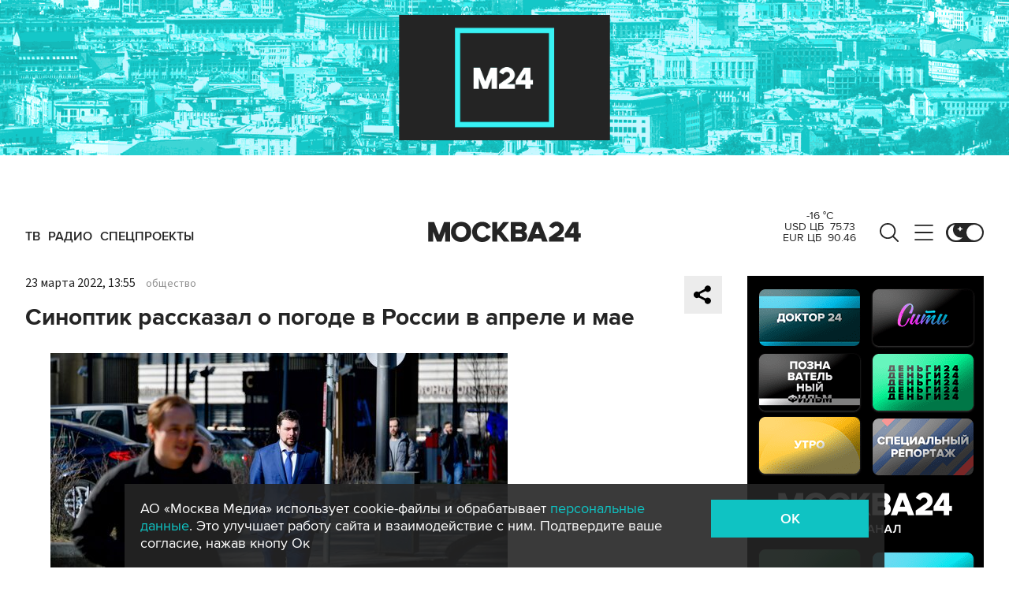

--- FILE ---
content_type: application/javascript
request_url: https://smi2.ru/counter/settings?payload=CImVAjokNDYyMmJkNzktMTRhNy00YWFkLWFlYWMtZDcwMDYzMmNhOTUz&cb=_callbacks____0ml1aw5u0
body_size: 1504
content:
_callbacks____0ml1aw5u0("[base64]");